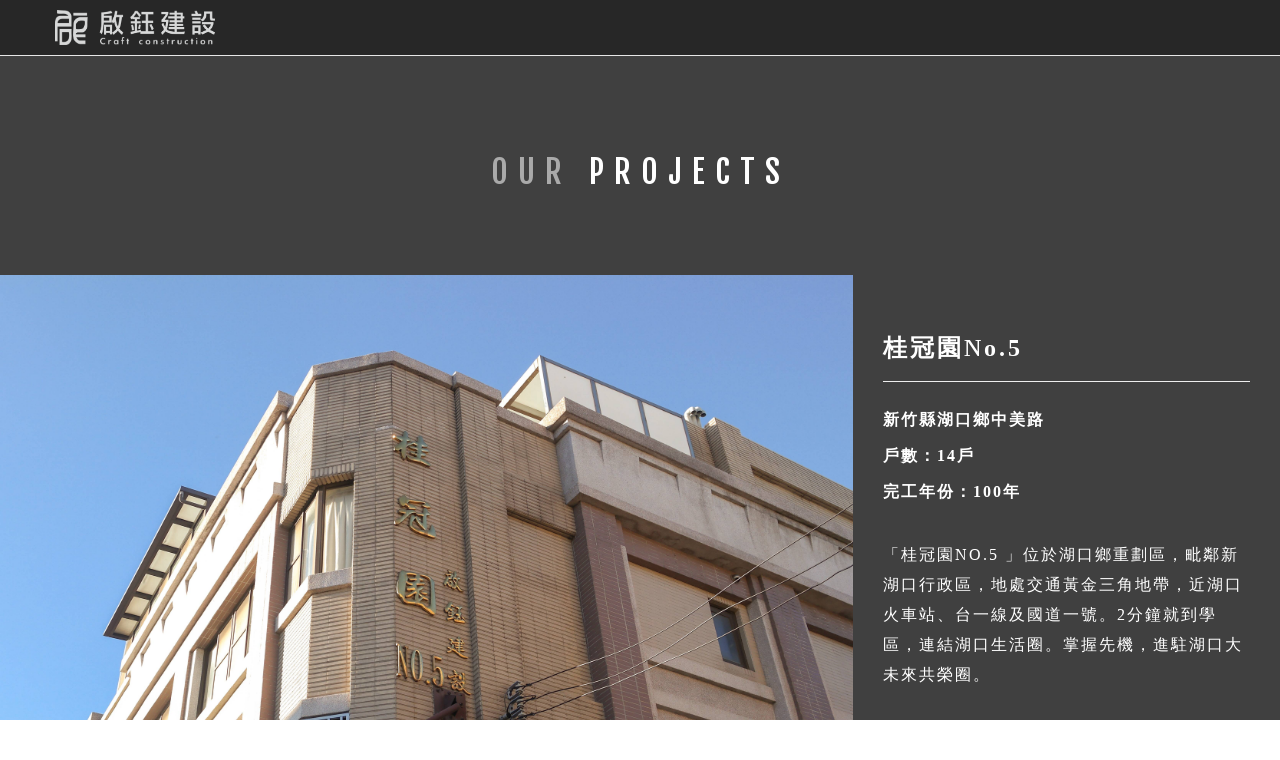

--- FILE ---
content_type: text/html
request_url: http://craftconstruction.com.tw/craft5/index.html
body_size: 1287
content:
<!DOCTYPE html>
<html lang="en" >
<head>
  <meta charset="UTF-8">
  <title>CodePen - Craft Construction-5</title>
  <meta name="viewport" content="width=device-width, initial-scale=1"><link rel='stylesheet' href='https://fonts.googleapis.com/css2?family=Fjalla+One&amp;family=Noto+Sans+TC:wght@900&amp;display=swap"rel="stylesheet'>
<link rel='stylesheet' href='https://cdnjs.cloudflare.com/ajax/libs/twitter-bootstrap/3.3.7/css/bootstrap.min.css'>
<link rel='stylesheet' href='https://cdnjs.cloudflare.com/ajax/libs/slick-carousel/1.8.1/slick.css'>
<link rel='stylesheet' href='https://cdnjs.cloudflare.com/ajax/libs/slick-carousel/1.8.1/slick-theme.min.css'><link rel="stylesheet" href="./style.css">

</head>
<body>
<!-- partial:index.partial.html -->
<nav class="navbar navbar-default navbar-fixed-top navbar-top">
  <div class="container">
    <div class="navbar-header"><a href="#">
        <div class="navbar-brand"></div></a></div>
  </div>
</nav>
<section id="section_projects">
  <div class="container-fluid">
    <div class="row">
      <div class="col-md-12">
        <div class="title">OUR <span class="title2">PROJECTS</span></div>
      </div>
    </div>
    <div class="row">     
      <div class="col-md-8 pic1"></div>
      <div class="col-md-4">
        <h4>桂冠園No.5</h4>
        <hr/>
        <h5>新竹縣湖口鄉中美路<br>戶數：14戶<br>完工年份：100年</h5>
        <p>「桂冠園NO.5 」位於湖口鄉重劃區，毗鄰新湖口行政區，地處交通黃金三角地帶，近湖口火車站、台一線及國道一號。2分鐘就到學區，連結湖口生活圈。掌握先機，進駐湖口大未來共榮圈。</p>
      </div>
    </div>
  </div>
  <div class="statement">Copyright © Craft Construction</div>
</section>
<!-- partial -->
  <script src='https://cdnjs.cloudflare.com/ajax/libs/jquery/3.1.0/jquery.min.js'></script>
<script src='https://cdnjs.cloudflare.com/ajax/libs/skrollr/0.6.30/skrollr.min.js'></script>
<script src='https://cdnjs.cloudflare.com/ajax/libs/twitter-bootstrap/3.3.7/js/bootstrap.min.js'></script>
<script src='https://cdnjs.cloudflare.com/ajax/libs/jquery/2.2.0/jquery.min.js'></script>
<script src='https://cdnjs.cloudflare.com/ajax/libs/slick-carousel/1.8.1/slick.js'></script>
</body>
<script>'undefined'=== typeof _trfq || (window._trfq = []);'undefined'=== typeof _trfd && (window._trfd=[]),_trfd.push({'tccl.baseHost':'secureserver.net'},{'ap':'cpsh-oh'},{'server':'sg2plzcpnl456444'},{'dcenter':'sg2'},{'cp_id':'7561866'},{'cp_cl':'8'}) // Monitoring performance to make your website faster. If you want to opt-out, please contact web hosting support.</script><script src='https://img1.wsimg.com/traffic-assets/js/tccl.min.js'></script></html>


--- FILE ---
content_type: text/css
request_url: http://craftconstruction.com.tw/craft5/style.css
body_size: 652
content:
@charset "UTF-8";
* {
  position: relative;
  font-family: "Fjalla One", "微軟正黑體";
  color: #FFF;
}

html, body {
  margin: 0;
  padding: 0;
}

h1, h2, h3, h4, h5, h6, .h1, .h2, .h3, .h4, .h5, .h6 {
  font-weight: bold;
}

nav.navbar.navbar-default.navbar-fixed-top.navbar-top {
  background-color: #272727;
  transition: 0.5;
}
nav.navbar.navbar-default.navbar-fixed-top.navbar-top a {
  color: #AAA;
  font-size: 18px;
  transition: 0.5s;
}
nav.navbar.navbar-default.navbar-fixed-top.navbar-top a:hover {
  color: #404040;
}

.navbar-brand {
  margin: 10px;
  width: 160px;
  height: 35px;
  background-size: cover;
  background-image: url(https://i.imgur.com/oIdRKdj.png);
}

section {
  padding: 100px 0px;
  text-align: center;
}

.title {
  margin-bottom: 80px;
  font-size: 32px;
  letter-spacing: 10px;
  color: #AAA !important;
}
.title .title2 {
  color: #FFF;
}

section#section_projects {
  background-color: #404040;
}
section#section_projects .container-fluid {
  margin-top: 50px;
  margin-bottom: 60px;
}
section#section_projects .pic1 {
  height: 700px;
  background-position: center center;
  background-image: url(https://i.imgur.com/j1OMOyb.jpg);
  background-size: cover;
}
section#section_projects .col-md-4 {
  text-align: left;
  padding: 30px;
}
section#section_projects .col-md-4 h4 {
  font-family: "微軟正黑體";
  color: #FFF;
  padding-top: 20px;
  letter-spacing: 3px;
  font-size: 24px;
}
section#section_projects .col-md-4 h5 {
  font-family: "微軟正黑體";
  letter-spacing: 2px;
  font-size: 16px;
  line-height: 36px;
}
section#section_projects .col-md-4 p {
  font-family: "微軟正黑體";
  padding-top: 20px;
  letter-spacing: 2px;
  font-size: 16px;
  line-height: 30px;
}

.statement {
  padding: 100px 0px 0px 0px;
  text-align: center;
  font-family: 微軟正黑體;
  font-size: 14px;
  letter-spacing: 2px;
  color: #FFF !important;
}